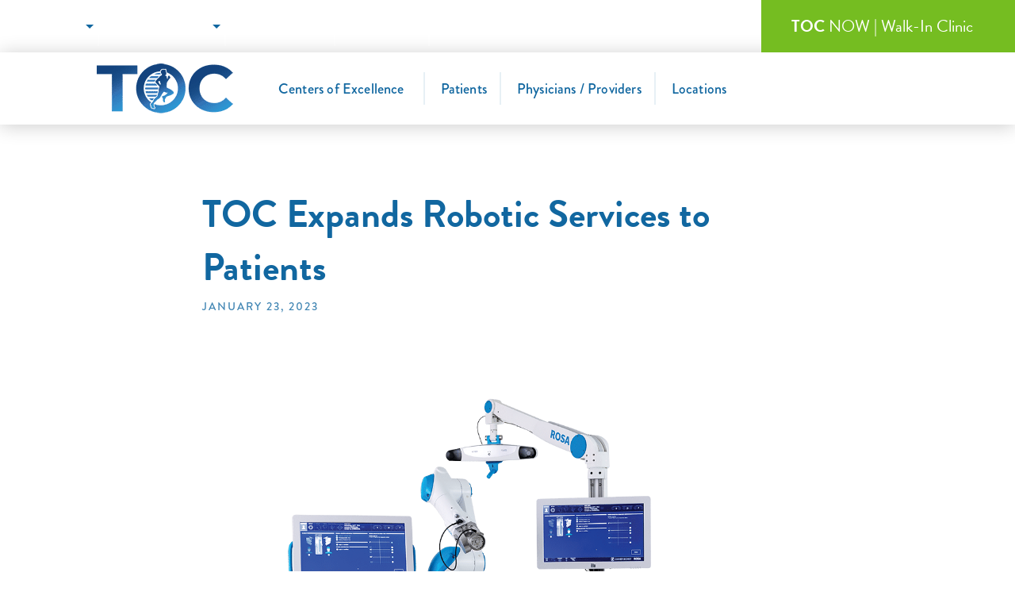

--- FILE ---
content_type: text/css
request_url: https://tags.srv.stackadapt.com/sa.css
body_size: -11
content:
:root {
    --sa-uid: '0-a63cfafb-17dd-5e57-5796-cee067797785';
}

--- FILE ---
content_type: text/plain; charset=utf-8
request_url: https://tags.srv.stackadapt.com/saq_pxl?uid=SICyINDsy70woP0dpmHH9Q&is_js=true&landing_url=https%3A%2F%2Fteamtoc.com%2Ftoc-expands-robotic-services-to-patients%2F&t=TOC%20Expands%20Robotic%20Services%20to%20Patients%20-%20TOC&tip=7qmha3iWOmWdntOGg1ZpYoq54LJuRG4k-DJqLsHA9Xw&host=https%3A%2F%2Fteamtoc.com&l_src=&l_src_d=&u_src=&u_src_d=&shop=false&sa-user-id-v3=s%253AAQAKIL2ozyeOk2LWddV3S3UoD8EFkqtpqYjriP1RSw8uo94BELcBGAQgu4-2ywYwAToE_kXKCEIEyaYEUQ.uMGdb88VuYYqHXljjpc62sYQ2cjAzLaep8ME9ab%252BYCE&sa-user-id-v2=s%253Apjz6-xfdXldXls7gZ3l3hTQPxt8.lC%252FpPUaD7iwfHsUfnRyJpX0o7xwpQHo2tO0kzIBu4dk&sa-user-id=s%253A0-a63cfafb-17dd-5e57-5796-cee067797785.TGIRFBeF5KGen3jyXkX7vV86FQTZmSiiJUe1ypYsayE
body_size: 19
content:
{"conversion_tracker_uids":null,"retargeting_tracker_uids":["5w5X2JWbY3BJRlXfi13nfT"],"lookalike_tracker_uids":null}

--- FILE ---
content_type: application/javascript
request_url: https://teamtoc.com/wp-content/cache/min/1/wp-content/themes/toc/assets/js/223-custom.js?ver=1762180792
body_size: 920
content:
jQuery(document).ready(function($){var overlay=document.getElementById("overlay");window.addEventListener('load',function(){overlay.style.opacity='0';overlay.style.visibility='hidden';document.dispatchEvent(new Event('myEvent'))});$('.carousel').slick({appendArrows:$('.carousel-nav'),autoplay:!1,dots:!1,pauseOnFocus:!1,pauseOnHover:!1,speed:700,slidesToShow:3,responsive:[{breakpoint:1400,settings:{slidesToShow:3}},{breakpoint:1024,settings:{slidesToShow:2}},{breakpoint:600,settings:{slidesToShow:1}},{breakpoint:450,settings:{centerMode:!0,centerPadding:'20px',slidesToShow:1}}]});$('.hero-slider').slick({arrows:!0,autoplay:!0,autoplaySpeed:4500,dots:!1,fade:!0,pauseOnFocus:!1,pauseOnHover:!1,speed:700,slidesToShow:1});var totalHeight=0;$(".home .section--two").children().each(function(){totalHeight+=$(this).outerHeight()});$(".home .section--two").css("min-height",totalHeight+"px");AOS.init({disable:!1,startEvent:'myEvent',initClassName:'aos-init',animatedClassName:'aos-animate',useClassNames:!1,offset:120,delay:0,duration:400,easing:'ease',once:!1,mirror:!1,anchorPlacement:'top-bottom',});$(function(){$('a[href*="#"]:not([href="#"])').click(function(){if(location.pathname.replace(/^\//,'')==this.pathname.replace(/^\//,'')&&location.hostname==this.hostname){var target=$(this.hash);target=target.length?target:$('[name='+this.hash.slice(1)+']');if(target.length){$('html, body').animate({scrollTop:target.offset().top},1000);return!1}}})});var img=$(".home .section--two__img-wrap > img");$(window).load(function(){$(".home .section--two__nav").css({width:img.width(),height:img.outerHeight(!0)})});$(window).resize(function(){$(".home .section--two__nav").css({width:img.width(),height:img.outerHeight(!0)})});$(window).load(function(){var divHeight=$('.notification').height();$('.home .top-bar .top-bar-right').css('top',divHeight+40+'px')});$(window).resize(function(){var divHeight=$('.notification').height();$('.home .top-bar .top-bar-right').css('top',divHeight+40+'px')})});(function($){function initMap($el){var $markers=$el.find('.marker');var mapArgs={zoom:$el.data('zoom')||14,mapTypeId:google.maps.MapTypeId.ROADMAP};var map=new google.maps.Map($el[0],mapArgs);map.markers=[];$markers.each(function(){initMarker($(this),map)});centerMap(map);return map}
function initMarker($marker,map){var lat=$marker.data('lat');var lng=$marker.data('lng');var latLng={lat:parseFloat(lat),lng:parseFloat(lng)};var marker=new google.maps.Marker({position:latLng,map:map,icon:'http://toc-new-2020.flywheelsites.com/wp-content/themes/toc/assets/images/map-marker.png'});map.markers.push(marker);if($marker.html()){var infowindow=new google.maps.InfoWindow({content:$marker.html()});google.maps.event.addListener(marker,'click',function(){infowindow.open(map,marker)})}}
function centerMap(map){var bounds=new google.maps.LatLngBounds();map.markers.forEach(function(marker){bounds.extend({lat:marker.position.lat(),lng:marker.position.lng()})});if(map.markers.length==1){map.setCenter(bounds.getCenter());map.setZoom(14)}else{map.fitBounds(bounds)}}
$(document).ready(function(){$('.acf-map').each(function(){var map=initMap($(this))})})})(jQuery)

--- FILE ---
content_type: application/javascript
request_url: https://teamtoc.com/wp-content/cache/min/1/lib/vm.js?ver=1762180792
body_size: 4694
content:
var M=(s,o,u)=>{if(!o.has(s))throw TypeError("Cannot "+u)};var N=(s,o,u)=>(M(s,o,"read from private field"),u?u.call(s):o.get(s)),m=(s,o,u)=>{if(o.has(s))throw TypeError("Cannot add the same private member more than once");o instanceof WeakSet?o.add(s):o.set(s,u)},U=(s,o,u,p)=>(M(s,o,"write to private field"),p?p.call(s,u):o.set(s,u),u);var d=(s,o,u)=>(M(s,o,"access private method"),u);(function(s,o){typeof exports=="object"&&typeof module!="undefined"?o(exports):typeof define=="function"&&define.amd?define(["exports"],o):(s=typeof globalThis!="undefined"?globalThis:s||self,o(s.ViewmedicaOndemandApi={}))})(this,function(s){var g,f,C,w,R,b,W,A,j,I,z,P,F,y,k,_,Z,x,Y;"use strict";const o=new Map(Object.entries({code:!0,selector:!0,client:!0,width:!0,border:!0,language:!0,voLanguage:!0,ccLanguage:!0,menuLanguage:!0,platform:!0,loading:!0,audio:!0,subtitles:!0,audioDescriptions:!0,googleAnalytics:!0,captionsButton:!0,audioDescriptionsButton:!0,menuAccess:!0,brochureButton:!0,disclaimerButton:!0,enlargeButton:!0,markupButton:!0,searchButton:!0,chaptersButton:!0,shareButton:!0,dynamicSharing:!0,gaMeasurementId:!0,color:!0,practice:!0,art:!0,fontSize:!0,scale:!0,increaseContrast:!0,reduceMotion:!0,keyboardShortcuts:!0,baseUrl:!0,height:!0,target_div:!0,openthis:!0,lang:!0,ignoreaudio:!0,disclaimer:!0,menuaccess:!0,captions:!0,markup:!0,search:!0,favorites:!0,sections:!0,brochures:!0,brochure:!0,fullscreen:!0,autoplay:!0,showhiddenplaylists:!0,dynamic_sharing:!0,resizetype:!0,dev:!0,social:!0,callback:!0,text:!0,video:!0,graphic:!0})),u=new Map(Object.entries({target_div:"selector",openthis:"code",lang:"language",disclaimer:"disclaimerButton",menuaccess:"menuAccess",captions:"captionsButton",markup:"markupButton",search:"searchButton",favorites:"favoritesButton",sections:"chaptersButton",brochures:"brochureButton",brochure:"brochureButton",fullscreen:"enlargeButton",social:"shareButton",resizetype:"ratio",dev:"baseUrl",dynamic_sharing:"dynamicSharing"}));function p(i){let e=i;return e==="scale"&&(e=1),(e==="true"||e==="on"||e===!0)&&(e=1),(e==="false"||e==="off"||e===!1)&&(e=0),typeof e=="string"&&(e.search("%")>-1||e.search("auto")>-1||e.search("px")>-1)||isNaN(parseInt(e))?e:parseInt(e)}function V(i){return u.has(i)?u.get(i):i}let S=!1,L=0;function q(){S||(window.addEventListener("message",H),S=!0)}const $=Array();function H(i){var n,a,l;if(((n=i.data)==null?void 0:n.test)!==!0&&!((a=i==null?void 0:i.origin)!=null&&a.match(/ondemand\.viewmedica\.com/gi)))return;const{id:e,payload:t}=i.data;if(!e)return;const r=$.find(c=>c.id===parseInt(e));((l=i.data)==null?void 0:l.test)!==!0&&(r==null?void 0:r.frame.contentWindow)!==i.source||r==null||r.resolver(t)}function K(){return L++,L}function h(i,e,t={}){return new Promise(r=>{var l;const n=K(),a={id:n,...t};$.push({id:n,frame:i,resolver:r}),(l=i.contentWindow)==null||l.postMessage({command:e,payload:a},"*")})}var O=(i=>(i[i.WAITING=-1]="WAITING",i[i.READY=0]="READY",i[i.PLAYING=1]="PLAYING",i[i.PAUSED=2]="PAUSED",i))(O||{});class E{constructor(e){this.playerState=-1,this.player=e,q(),window.addEventListener("message",this.handleMessage.bind(this))}handleMessage(e){var a,l,c;if(((a=e.data)==null?void 0:a.test)!==!0&&e.source!==((l=this.player.frame)==null?void 0:l.contentWindow))return;const{event:t,payload:r}=e.data;if(!t)return;const n=new CustomEvent(t,{detail:{...r}});(c=this.player.frame)==null||c.dispatchEvent(n)}getPlayerState(){return this.player.frame?h(this.player.frame,"getPlayerState").then(e=>e===void 0?-1:parseInt(e)):Promise.resolve(void 0)}getDuration(){return this.player.frame?h(this.player.frame,"getDuration").then(e=>parseFloat(e)):Promise.resolve(void 0)}getVolume(){return this.player.frame?h(this.player.frame,"getVolume").then(e=>e?parseFloat(e):void 0):Promise.resolve(void 0)}getCurrentTime(){return this.player.frame?h(this.player.frame,"getCurrentTime").then(e=>e?parseFloat(e):void 0):Promise.resolve(void 0)}getPrimaryItem(){return this.player.frame?h(this.player.frame,"getPrimaryItem").then(e=>e):Promise.resolve(void 0)}getCurrentItem(){return this.player.frame?h(this.player.frame,"getCurrentItem").then(e=>e):Promise.resolve(void 0)}getCurrentPlaylist(){return this.player.frame?h(this.player.frame,"getCurrentPlaylist").then(e=>e):Promise.resolve(void 0)}getCurrentPlaylistItems(){return this.player.frame?h(this.player.frame,"getCurrentPlaylistItems").then(e=>e):Promise.resolve(void 0)}getCurrentPlaylistIndex(){return this.player.frame?h(this.player.frame,"getCurrentPlaylistIndex").then(e=>e):Promise.resolve(void 0)}getLanguage(){return this.player.frame?h(this.player.frame,"getLanguage").then(e=>e):Promise.resolve(void 0)}navigate(e){return this.player.frame?h(this.player.frame,"navigate",{code:e}).then(t=>!!t):Promise.resolve(!1)}start(){return this.player.frame?h(this.player.frame,"start").then(e=>e):Promise.resolve(!1)}exitVideo(){return this.player.frame?h(this.player.frame,"exitVideo").then(e=>e):Promise.resolve(!1)}playVideo(){return this.player.frame?h(this.player.frame,"playVideo").then(e=>e):Promise.resolve(!1)}pauseVideo(){return this.player.frame?h(this.player.frame,"pauseVideo").then(e=>e):Promise.resolve(!1)}seekTo(e){return this.player.frame?h(this.player.frame,"seekTo",{seconds:e}).then(t=>t):Promise.resolve(0)}seekToIndex(e){return this.player.frame?h(this.player.frame,"seekToIndex",{index:e}).then(t=>t):Promise.resolve(-1)}setVolume(e){return this.player.frame?h(this.player.frame,"setVolume",{volume:e}).then(t=>!!t):Promise.resolve(!1)}setLanguage(e){return this.player.frame?h(this.player.frame,"setLanguage",{language:e}).then(t=>t):Promise.resolve(void 0)}}class v{constructor(e=void 0,t=void 0){this.player=e,this.gaMeasurementId=t,this.init()}setup(){this.tracker=window.ga||window.__gaTracker,this.tagTracker=window.gtag,this.inferMeasurementId()}inferMeasurementId(){if(this.tagTracker){this.gaMeasurementId=void 0;return}if(!(!this.tracker||this.gaMeasurementId))try{this.gaMeasurementId=typeof this.tracker.getAll=="function"&&this.tracker.getAll().length>0?this.tracker.getAll()[0].get("name"):""}catch(e){console.error(e)}}init(){window.__VIEWMEDICA_MESSAGE_LISTENER__||(window.addEventListener("message",this.handleMessages.bind(this)),window.__VIEWMEDICA_MESSAGE_LISTENER__=this.handleMessages.bind(this))}getGaMeasurementId(){var n;const e={u6652:"UA-99157709-1",u8342:"UA-2587526-3",u4661:"UA-6840428-1",u8923:"UA-15217192-1",u9440:"312209306"},t=(n=this.player)==null?void 0:n.params.get("client"),r=e[`u${t}`];return r||this.gaMeasurementId}handleMessages(e){var n,a;if(((n=e.data)==null?void 0:n.test)!==!0&&!((a=e==null?void 0:e.origin)!=null&&a.match(/ondemand\.viewmedica\.com/gi))||(this.setup(),!this.tracker&&!this.tagTracker))return;const{analyticType:t,payload:r}=e.data;switch(t){case 0:this.handleAnalyticsEvent("Brochure Printed",r.label);break;case 2:this.handleAnalyticsEvent("Video Started",r.label);break;case 1:this.handleAnalyticsEvent("Video Loaded",r.label);break;case 3:this.handleAnalyticsEvent("Percent Reached | {percent}".replace("{percent}",`${r.percent}`),r.label);break;case 4:this.handleAnalyticsEvent("Step Reached | {step}".replace("{step}",`${r.step}`),r.label);break;case 5:this.handleAnalyticsEvent("Video End",r.label);break;case 6:this.handleAnalyticsEvent("Playlist Started",r.label);break;case 7:this.handleAnalyticsEvent("Playlist Item Reached | {item}".replace("{item}",`${r.item}`),r.label);break;case 8:this.handleAnalyticsEvent("Playlist Ended",r.label);break}}handleAnalyticsEvent(e,t){if(this.tagTracker){try{this.tagTracker("event",e,Object.assign(this.getGaMeasurementId()?{send_to:this.getGaMeasurementId()}:{},{event_category:"ViewMedica On-Demand",event_label:t,non_interaction:!0}))}catch(r){console.error(r)}return}else if(this.tracker)try{this.tracker(`${this.getGaMeasurementId()}.send`,{hitType:"event",eventCategory:"ViewMedica On-Demand",eventAction:e,eventLabel:t})}catch(r){console.error(r)}}}class T{constructor(e,t={}){m(this,f);m(this,w);m(this,b);m(this,A);m(this,I);m(this,P);m(this,y);m(this,_);m(this,x);m(this,g,void 0);if(this.baseUrl="https://ondemand.viewmedica.com/",this.api=null,this.selector="vm",this.target=null,this.div=null,this.container=null,this.frame=null,this.text=null,this.graphic=null,this.pollTimeout=0,this.pollAttempts=0,U(this,g,["selector","language","client","code","width","height","ratio","hashed","loading","callback","dynamicSharing","gaMeasurementId"]),this.params=d(this,b,W).call(this,e),d(this,A,j).call(this,t.selector),d(this,f,C).call(this),this.api=new E(this),this.analytics=new v(this,this.params.get("gaMeasurementId")),window._vm_players=window._vm_players||[],window._vm_players.push(this),window._vm=this,this.params.get("callback")){const r=this.params.get("callback");typeof r=="function"&&r(this)}}buildPlayer(){var e;return this.div=document.createElement("div"),this.div.setAttribute("class","Viewmedica Viewmedica--nine"),this.frame=document.createElement("iframe"),this.frame.setAttribute("loading",this.params.has("loading")?this.params.get("loading"):"lazy"),this.frame.setAttribute("frameborder","0"),this.frame.setAttribute("allow","autoplay; picture-in-picture; clipboard-write; encrypted-media"),this.frame.setAttribute("allowfullscreen","always"),this.frame.setAttribute("referrerpolicy","unsafe-url"),this.frame.setAttribute("title","ViewMedica Video Player"),this.frame.setAttribute("id",`viewmedica_${this.params.has("code")?this.params.get("code"):"viewmedica_vm"}`),this.frame.setAttribute("src",`${this.baseUrl}${this.params.get("client")}/${d(this,P,F).call(this)}/${d(this,I,z).call(this)}`),typeof((e=window==null?void 0:window.CSS)==null?void 0:e.supports)=="function"&&window.CSS.supports("aspect-ratio","16 / 9")?this.frame.setAttribute("style",`width: ${d(this,y,k).call(this)}; height: ${d(this,x,Y).call(this)}; aspect-ratio: ${d(this,_,Z).call(this)}; max-width: 100%;`):(this.target&&(this.target.style.maxWidth=d(this,y,k).call(this)),this.div.setAttribute("style","position: relative; padding-top: 56.25%"),this.frame.setAttribute("style","position: absolute; top: 0; right: 0; bottom: 0; left: 0; width: 100%; height: 100%")),this.div.appendChild(this.frame),this.div}async buildText(e,t){if(this.text=document.createElement("div"),this.text.className="Viewmedica Viewmedica--text",e.substring(0,2)!=="A_")return this.text;let n=await(await window.fetch(`https://api.viewmedica.com/videos/meta?code=${e}`)).json();if(!n)return this.text;let a=n.versions.find(l=>l.language===t);if(a&&this.params.get("text")){let l=document.createElement("h1"),c=document.createTextNode(a.label);l.appendChild(c),this.text.appendChild(l)}if(this.params.get("graphic")){let l=this.buildGraphic(this.params.get("client"),n.file,t);this.text.appendChild(l)}if(a&&this.params.get("text")){const l={en:"Overview",es:"Descripci\xF3n general",de:"\xDCberblick"};for(let c=0;c<a.text.length;c++){let D=document.createElement("h2"),X=document.createTextNode(a.text[c].h||l[t]);D.appendChild(X);let G=document.createElement("p"),ee=document.createTextNode(a.text[c].t);G.appendChild(ee),this.text.appendChild(D),this.text.appendChild(G)}}return this.text}buildGraphic(e,t,r){return this.graphic=document.createElement("img"),this.graphic.src=`https://api.viewmedica.com/ondemand/users/${e}/graphics/${t}/1?language=${r}`,this.graphic.style.maxInlineSize="100%",this.graphic.style.blockSize="auto",this.graphic.width=1e3,this.graphic.height=2e3,this.graphic}getPlayerState(){var e;return(e=this.api)==null?void 0:e.getPlayerState()}getDuration(){var e;return(e=this.api)==null?void 0:e.getDuration()}getVolume(){var e;return(e=this.api)==null?void 0:e.getVolume()}getCurrentTime(){var e;return(e=this.api)==null?void 0:e.getCurrentTime()}getPrimaryItem(){var e;return(e=this.api)==null?void 0:e.getPrimaryItem()}getCurrentItem(){var e;return(e=this.api)==null?void 0:e.getCurrentItem()}getCurrentPlaylist(){var e;return(e=this.api)==null?void 0:e.getCurrentPlaylist()}getCurrentPlaylistItems(){var e;return(e=this.api)==null?void 0:e.getCurrentPlaylistItems()}getCurrentPlaylistIndex(){var e;return(e=this.api)==null?void 0:e.getCurrentPlaylistIndex()}navigate(e){var t;return(t=this.api)==null?void 0:t.navigate(e)}setLanguage(e){var t;return(t=this.api)==null?void 0:t.setLanguage(e)}getLanguage(){var e;return(e=this.api)==null?void 0:e.getLanguage()}start(){var e;return(e=this.api)==null?void 0:e.start()}playVideo(){var e;return(e=this.api)==null?void 0:e.playVideo()}pauseVideo(){var e;return(e=this.api)==null?void 0:e.pauseVideo()}stop(){var e;return(e=this.api)==null?void 0:e.exitVideo()}exitVideo(){var e;return(e=this.api)==null?void 0:e.exitVideo()}seekTo(e){var t;return(t=this.api)==null?void 0:t.seekTo(e)}seekToIndex(e){var t;return(t=this.api)==null?void 0:t.seekToIndex(e)}}g=new WeakMap,f=new WeakSet,C=async function(){if(this.target=document.querySelector(this.selector),!this.target||!this.params.has("client")){console.warn(`Error opening ViewMedica due to an unavailable target selector or client ID. Attempting polling for ${this.selector}.`),d(this,w,R).call(this);return}if(this.target.innerHTML="",this.params.get("video")!==0&&this.target.appendChild(this.buildPlayer()),this.params.get("text")||this.params.get("graphic")){const e=await this.buildText(this.params.get("code"),this.params.get("language")||"en");this.target.appendChild(e)}this.container=this.frame},w=new WeakSet,R=function(){this.pollTimeout&&(clearTimeout(this.pollTimeout),this.pollTimeout=0),this.pollAttempts++,!(this.pollAttempts>=30)&&(this.pollTimeout=window.setTimeout(()=>{d(this,f,C).call(this)},1e3))},b=new WeakSet,W=function(e){return e instanceof Map?e:new Map(Object.entries(e||{}))},A=new WeakSet,j=function(e="#vm"){this.selector=this.params.has("code")?`#${this.params.get("code")}`:e,this.selector=this.params.has("selector")?this.params.get("selector"):this.selector},I=new WeakSet,z=function(){const e=[];if(this.params.forEach((t,r)=>{N(this,g).includes(r)||e.push(`${encodeURIComponent(r)}=${encodeURIComponent(t)}`)}),!this.params.has("dynamicSharing")||this.params.get("dynamicSharing")===1)try{let t=window.top.location.href;t=t.replace(/#vm_(?:[A-Z*])_(?:[-a-zA-Z0-9]*)/i,""),e.push(`ref=${encodeURIComponent(t)}`)}catch{}return e.length>0?`?${e.join("&")}`:""},P=new WeakSet,F=function(){return this.params.has("hashed")?`open/${this.params.get("hashed")}`:this.params.has("code")?`open/${this.params.get("code")}`:"open/root"},y=new WeakSet,k=function(){const e=this.params.has("width")?this.params.get("width"):"720px";return typeof e=="string"&&e.match(/(px|%|em|vh|vmin|vw|ex|ch|vmax|cm|mm|in|pt|pc|auto)/gi)?e:`${e}px`},_=new WeakSet,Z=function(){return this.params.has("width")&&this.params.has("height")||this.params.has("ratio")&&!this.params.get("ratio")?"auto":"16/9"},x=new WeakSet,Y=function(){let e=this.params.has("height")?this.params.get("height"):"auto";return typeof e=="string"&&e.match(/(px|%|em|vh|vmin|vw|ex|ch|vmax|cm|mm|in|pt|pc|auto)/gi)?e:`${e}px`};const J=i=>new T(i),Q=i=>{var t,r;const e=new Map;try{if((r=(t=window.top)==null?void 0:t.location)!=null&&r.href.match(/#vm_(?:[A-Z*])_/i)){let a=window.top.location.href.match(/#vm_(?:[A-Z*])_(?:[-a-zA-Z0-9]*)/i)[0];a=a.substring(4),e.set("hashed",a)}}catch{}return e.has("language")&&(e.get("language")===!0||e.get("language")===!1)&&e.delete("language"),i.forEach((n,a)=>{!o.has(a)||(a==="target_div"&&(n="#"+n),e.set(V(a),p(n)))}),o.forEach((n,a)=>{window[a]!==void 0&&(a==="target_div"&&(window.target_div="#"+window.target_div),e.set(V(a),p(window[a])))}),e.has("language")&&(e.set("ccLanguage",e.get("language")),e.set("menuLanguage",e.get("language")),e.set("voLanguage",e.get("language")),e.delete("language")),e},B=(i={})=>{const e=new Map(Object.entries(i)),t=Q(e);return(r=>J(r))(t)};window.vm_open=B,window.OndemandPlayer=T,window.OndemandPlayerApi=E,window.OndemandGoogleAnalytics=v,window.addEventListener("DOMContentLoaded",()=>{window.__VIEWMEDICA_MESSAGE_LISTENER__||(window._vm_analytics=new v)}),s.OndemandApi=E,s.OndemandGoogleAnalytics=v,s.OndemandPlayer=T,s.PlayerState=O,s.vmOpen=B,Object.defineProperties(s,{__esModule:{value:!0},[Symbol.toStringTag]:{value:"Module"}})})